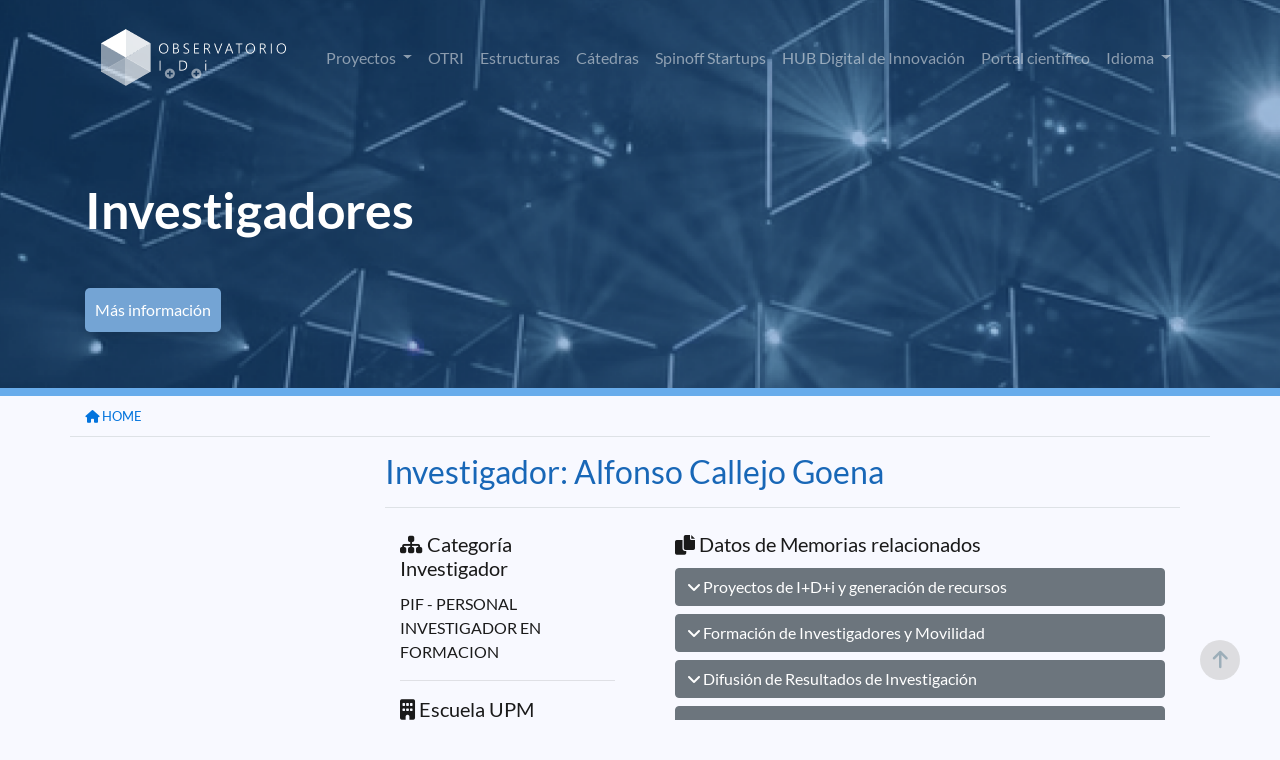

--- FILE ---
content_type: text/html;charset=ISO-8859-1
request_url: https://www.upm.es/observatorio/vi/index.jsp?pageac=investigador.jsp&idInvestigador=11985
body_size: 11011
content:



<!DOCTYPE html PUBLIC "-//W3C//DTD XHTML 1.0 Transitional//EN" "http://www.w3.org/TR/xhtml1/DTD/xhtml1-transitional.dtd">
<html lang="es">
 <head>
  

<script type="text/javascript">
	var rootPath = '/observatorio';
</script>
   <title> Observatorio de I+D+i UPM </title>


	
	<meta charset="UTF-8">
	<meta name="Author" content="Miguel Angel Lucas, Victor Nasser, Bienvenido García" />
	<meta name="Keywords" content="Observatorio I+D+i UPM, Observatorio UPM, Investigación UPM, investigación, " />
	<meta name="Description" content="Aplicación de difusión de la investigación en la UPM" />
	 <meta name="viewport" content="width=device-width, initial-scale=1.0">
	 <meta http-equiv="X-UA-Compatible" content="ie=edge">
    <link rel="icon" type="image/png" href="favicon.png">
	<link rel="stylesheet" type="text/css" href="assets/DataTables/datatables.min.css"/>     
	<link href='css/lato.css' rel='stylesheet' type='text/css'>
    <link rel="stylesheet" href="css/bootstrap.css">
	<link rel="stylesheet" href="css/style.css">
	<link rel="stylesheet" href="css/variables.css">
	<link href="assets/fontawesome/css/all.css" rel="stylesheet">

	<script src="js/jquery-3.6.0.min.js"></script>
	<script src="js/popper.min.js"></script>	
	<script src="js/bootstrap.js"></script>	
	<script type="text/javascript" src="assets/DataTables/datatables.min.js"></script>
	<script src="js/pethttpMod3.js"></script>
	<script language='javascript' src="js/utilidades_s2i.js"></script>		
		


<!-- Google tag (gtag.js) -->
<script async src="https://www.googletagmanager.com/gtag/js?id=G-6S9SQ3YPW9"></script>
<script>
  window.dataLayer = window.dataLayer || [];
  function gtag(){dataLayer.push(arguments);}
  gtag('js', new Date());

  gtag('config', 'G-6S9SQ3YPW9');
</script>

<script type="text/javascript">
jQuery( document ).ready(function() {
	jQuery(window).scroll(function(){
		if (jQuery(this).scrollTop() > 100) {
			jQuery('#scroll-up').fadeIn();
		} else {
			jQuery('#scroll-up').fadeOut();
		}
	});
	jQuery('#scroll-up').click(function(){
		jQuery('html, body').animate({scrollTop : 0},100);  
		return false;
	});
});	
</script>
<!--FIN Google analytics-->
	
	
	
 </head>
 <body>
 
<script type="text/javascript">
function cambiarIdioma(idioma){
	document.idiomaform.idioma.value=idioma;
	document.idiomaform.submit();
}
function cambiaEstado(iden){
	var elhtml = document.getElementById(iden);
	var elboton = document.getElementById('b_'+iden);
	if (elhtml.style.display == 'block'){
	     elhtml.style.display = 'none';
		 elboton.src='new_images/b_mas.png';
	}else{
	     elhtml.style.display = 'block';
		 elboton.src='new_images/b_menos.png';
	}
}

function despliega_efecto(id_div){
	var div=document.getElementById(id_div);
	if(div.style.display=='none'){
		new Effect.BlindDown(id_div);
	}else{
		new Effect.BlindUp(id_div);
	}
}




</script>
 


	<div id="header" class="container-fluid interior" >
		<div class="container pt-3">
			<nav class="navbar navbar-expand-lg navbar-dark">
				<a class="navbar-brand" href="/observatorio/vi/index.jsp"><img src="assets/images/logo_observatorio.png"></a>
				<button class="navbar-toggler" type="button" data-toggle="collapse" data-target="#navbarSupportedContent" aria-controls="navbarSupportedContent" aria-expanded="false" aria-label="Toggle navigation">
					<span class="navbar-toggler-icon"></span>
				</button>
				<div class="collapse navbar-collapse" id="navbarSupportedContent">
					<ul class="navbar-nav ml-auto">



<!-- 							</a> -->
<!-- 						</li>						 -->
						<li class="nav-item dropdown ">
							<a class="nav-link dropdown-toggle" href="#" id="navbarDropdown" role="button" data-toggle="dropdown" aria-haspopup="true" aria-expanded="false">
								Proyectos
							</a>
							<div class="dropdown-menu" aria-labelledby="navbarDropdown">


								<a href="/observatorio/vi/index.jsp?pageac=proyectos/listado_proyectos.jsp&tp=proyectos&ambito=Internacional" class="dropdown-item">Internacional</a>
								<a href="/observatorio/vi/index.jsp?pageac=nacional/panel_proyectos.jsp&tp=proyectos&ambito=Nacional" class="dropdown-item">Nacional</a>								
					
							</div>
						</li>



<!-- 						</li>						 -->


<!-- 						</li>						 -->
						<li class="nav-item ">
							<a class="nav-link" href="/observatorio/vi/index.jsp?pageac=otri/index.jsp">OTRI</a>
						</li>
						<li class="nav-item ">
							<a class="nav-link" href="/observatorio/vi/index.jsp?pageac=estructuras/index.jsp">Estructuras</a>
						</li>
						<li class="nav-item ">
							<a class="nav-link" href="/observatorio/vi/index.jsp?pageac=catedras/panel_catedras.jsp">Cátedras </a>
						</li>						
						<li class="nav-item ">
							<a class="nav-link" href="/observatorio/vi/index.jsp?pageac=empresas/index.jsp">Spinoff Startups</a>
						</li>																	
						<li class="nav-item">
							<a class="nav-link" href="https://www.upm.es/recursosidi" target="_blank">HUB Digital de Innovación</a>
						</li>												
						<li class="nav-item">
							<a class="nav-link" href="https://portalcientifico.upm.es/es/" target="_blank">Portal científico</a>
						</li>
						<!--  TODO BENNY -->						


<!-- 						</li>						 -->
						
<!-- 						borrar -??->
						<li class="d-none nav-item ">
							<a href="index.jsp?idpm=3" class="nav-link">INVESTIGADORES</a>
						</li>
						<li class="d-none nav-item ">
							<a href="index.jsp?idpm=4" class="nav-link " >ACTIVIDAD INVESTIGADORA</a>
						</li>
						<li class="d-none nav-item ">
							<a href="index.jsp?idpm=1" class="nav-link " >INNOVACIÓN</a>	
						</li>
<!-- 						borrar ??-->
						
						<li class="nav-item dropdown">
							<a class="nav-link dropdown-toggle" href="#" id="navbarDropdown" role="button" data-toggle="dropdown" aria-haspopup="true" aria-expanded="false">
								Idioma
							</a>
							<div class="dropdown-menu" aria-labelledby="navbarDropdown">
								<a href="#" class="dropdown-item" onclick="cambiarIdioma('es')" class="idim_eleg">Español</a>
								<a href="#" class="dropdown-item" onclick="cambiarIdioma('en')" >Inglés</a>								
							</div>
						</li>																														
					</ul>
				</div>
			</nav>
			<!-- BARRA BUSQUEDA-->
			
<!-- 			<div class="row"> -->
<!-- 				<div class="col-12 col-sm-9 col-md-6 mx-auto">	 -->
<!-- 					<form id="fomb_busq" method="get" action="index.jsp"> -->
<!-- 						<div class="input-group mb-3"> -->

<!-- 							<div class="input-group-append"> -->

<!-- 							</div> -->
<!-- 						</div> -->
<!-- 						<input type="hidden" style="display:none" id="" name="pageac" value="busqueda/panel_avanzada.jsp" /> -->
<!-- 					</form> -->
<!-- 				</div> -->
<!-- 			</div>						 -->
			<!-- FIN BARRA BUSQUEDA-->		
		</div>
	</div>
	
<div class="container-fluid p-0" style="overflow: hidden;">
		<div id="contenido_obs">
		
				<div class="contenido_sinizq">

					
	
	<div class="cabecera_interior investigador.jsp">
		<div class="container">
			<div class="row">
				<div class="col-12 col-md-8 mt-8 mb-3">
				
					<h1 id="titula_pagina" class="titulo-h1 texto-blanco"></h1>
					<p id="descripcion_pagina" class="texto-blanco mb-5"></p>
					<a id="enlace_pagina" href="" class="boton bg-azul-primario-suave texto-blanco"></a>
				
				
				</div>
			</div>
		</div>	
	</div>	

<div class="container mb-5">
	<div class="row">
		<div id="migas" class="col-12 border-bottom pt-2 pb-0 text-right mb-3">
			<ul class="migas mb-2">
			
 							
						
						

					<li><a href="index.jsp"><small><i class="fa-solid fa-house"></i> HOME</a></small></li>
				
			<!-- FIN MIGAS DE PAN -->

			</ul>
		</div>

				

		
		<!--  menu izquierdo  -->
			


<div id="div_barra_lateral" class="col-12 col-lg-3 mb-3">  
	<div class="list-group">
		
	</div>
</div>	

		<!-- fin  menu izquierdo  -->
		
		<div id="content_wrap1" class="col">		
			<div id="contenido_interior_main" class="col-12">
				


	
		<div id="ficha_investigador"></div>
		<script type="text/javascript">
			parametros = "idInvestigador="+11985;
			makeRequest('POST','data/investigador/investigador.jsp',parametros,'ficha_investigador');		
			jQuery(document).ready( function () {
				jQuery("#titula_pagina").text("Investigadores");
				jQuery("#enlace_pagina").text("Más información");
				jQuery("#enlace_pagina").attr("href", "index.jsp?idpm=3")
				jQuery("#enlace_pagina").attr("target", "_self")
			} );
		</script>
		
	
			</div>	
		</div>
		
		
	</div>
</div>


				</div>
			
		
  		</div>
		
</div>

	
	
	<footer class="bg-azul-primario-base interior">
		<div class="container">
			<div class="row">
				<div class="col-6 col-md-3 mb-1 text-center">
					<a href="https://www.upm.es/" target="_bank"><img src="assets/images/upm-white.png" /></a>
				</div>
				<div class="col-6 col-md-3 mb-1 text-center">
					<a href="https://www.upm.es/politecnica_virtual/" target="_bank"><img src="assets/images/pv.png" /></a>
				</div>
				<div class="col-6 col-md-3 mb-1 text-center">
					<a href="https://www.upm.es/UPM/ConsejoSocial" target="_bank"><img src="assets/images/consejo-social.png" /></a>
				</div>
				<div class="col-6 col-md-3 mb-1 text-center">
					<a href="https://www.upm.es/Portal_inv/" target="_bank"><img src="assets/images/upm-pi.png" /></a>
				</div>				
			</div>
			<div class="hr col-12"></div>
			<div class="row pb-5">
				<div class="col-12 col-md-3">
					<img src="assets/images/logo_observatorio.png">
				</div>
				<div class="col-12 col-md-6 text-center">
					
					<p class="texto-blanco texto-small pt-3">S2i 2026 Observatorio de investigación @ UPM con la colaboración del Consejo Social UPM</p>					
				</div>
				<div class="col-12 col-md-3 text-right">
					<a href="https://www.facebook.com/universidadpolitecnicademadrid" target="_blank" class="link"><img src="assets/images/fb.png"></a>
					<a href="https://twitter.com/La_UPM/" target="_blank" class="ml-4 mr-3 link"><img src="assets/images/twitter.png"></a>
					<a href="https://www.instagram.com/somosupm/" target="_blank" class="mr-3 link"><img src="assets/images/instagram.png"></a>
					<a href="innovacion/rss_obs.jsp"  target="_blank" class="link"><img src="assets/images/rss.png"></a></div>
				</div>
			</div>
		</div>
	</footer>
	<!-- FIN PIE -->
 
	 <form id="idiomaform" name="idiomaform" method="post" action="index.jsp">
		<input type="hidden" name="idioma" value="es" />
	</form>
	
 	<script>
	 	var url = document.URL;
	 	var currentPage= url.split("/vi/").pop();
	 	jQuery('#idiomaform').attr('action', currentPage);
 	</script>	
	
	<section id="scroll-up"><i class="fa fa-arrow-up" aria-hidden="true"></i></section>
	
 </body>
</html>

--- FILE ---
content_type: text/html;charset=ISO-8859-1
request_url: https://www.upm.es/observatorio/vi/data/investigador/investigador.jsp
body_size: 11425
content:




	<form name="grupo" method="get" action="index.jsp">
	
	<h2 class="texto-azul-primario-base border-bottom mb-4 pb-3">Investigador: Alfonso Callejo Goena </h2>	

	<div class="row">
	
		<div class="col-12 col-md-4">
			<div class="col-12">
				<div class="div_cont_inv">
				<!--  CATEGORIA -->
					<h5 class="card-title">
						<i class="fas fa-sitemap"></i> Categoría Investigador 
					</h5>
					<p  class="card-text">
						PIF - PERSONAL INVESTIGADOR EN FORMACION
					</p>
					<hr/>	
				<!-- CARGOS -->
				
				
				
				<!--  CENTRO UPM -->
					<h5 class="card-title">
						<i class="fas fa-building"></i> Escuela UPM
					</h5>
					<p class="card-text">
					INST.UNIV. INVEST. DEL AUTOMOVIL "INSIA"
					</p>
					<hr/>
				<!--  DEPARTAMENTO UPM -->
					<h5 class="card-title">
						<i class="fas fa-columns"></i> Departamento
					</h5>
					<p class="card-text">
					
							NO ADSCRITOS/AS A DEPARTAMENTO EN EL DIA DE LA FECHA 					
					</p>
					<hr/>
				<!--  CENTRO/INSTITUTO -->
				
				<!--  AREA CONOCIMIENTO -->
				
					<h5 class="card-title">
						<i class="fas fa-tags"></i> Area Conocimiento
					</h5>
					<p class="card-text">
						SIN AREA DE CONOCIMIENTO
					</p>
					<hr/>
				<!--  GRUPO DE INVESTIGACIÓN -->
				
					<h5 class="card-title"><i class="fas fa-users"></i> Grupo de Investigación</h5>
					<p class="card-text">
						Sin grupo de investigación					
					</p>
					<hr/>
				<!--  Si es de otra entidad -->
				
				
				<!-- Datos directorio PV -->
				
					<h5 class="card-title">
						<i class="fas fa-envelope"></i> Email (Directorio UPM)
					</h5>
					<p class="card-text">
						a.callejo<i class='fas fa-at'></i>upm.es
					</p>
					<hr/>
				
				
				
				
				
				
				<!--  NO VIGENTE -->
				
					<h5 class="card-title text-danger">
						<i class="fas fa-user-clock"></i> Investigador no vigente en la UPM
					</h5>	
				
				</div><!--  Cont inv -->	
			</div>			
		</div>		
	
	
		<div class="col-12 col-md-8">
			<div class="col-12">
				<h5 class="card-title">
					<i class="fas fa-copy"></i> Datos de Memorias relacionados
				</h5>
				<!-- 
				TODO: PENSAR SI HACER POR AÑO O NO (Roberto PRIETO)
				<div class="obs_select">
				<select id="anio_mem">
				
				</select>
				
				</div> -->
				
					
				 	<h6 class="btn btn-secondary w-100 text-left" onclick="jQuery('#contenedor_actividades_1').slideToggle()">
				 		<i class="fas fa-angle-down"></i>
				 			Proyectos de I+D+i y generación de recursos
				 	</h6>
				 	<div id="contenedor_actividades_1" style="display:none;">
				 	<div class='text-right border-bottom'><small>5 Proyectos de I+D+i</small></div><div class='alert mb-0 mt-0 p-1'> <a target='_blank' href='index.jsp?pageac=actividad.jsp&id_actividad=77648' ><small>1: (2010)OPTIMIZACION DEL DISEÑO DE AUTOBUSES Y SEMI-REMOLQUES INTEGRANDO TECNICAS DE ENSAYO VIRTUAL</small></a></div><div class='alert mb-0 mt-0 p-1'> <a target='_blank' href='index.jsp?pageac=actividad.jsp&id_actividad=103124' ><small>2: (2011)PROGRAMA SEGVAUTO: SEGURIDAD DE VEHICULOS AUTOMOVILES (VARIOS GRUPOS UPM Y OTROS)</small></a></div><div class='alert mb-0 mt-0 p-1'> <a target='_blank' href='index.jsp?pageac=actividad.jsp&id_actividad=139587' ><small>3: (2012)OPTIMIZACIÓN DEL DISEÑO DE AUTOBUSES Y SEMIREMOLQUES INTEGRANDO TÉCNICAS DE ENSAYO VIRTUAL</small></a></div><div class='alert mb-0 mt-0 p-1'> <a target='_blank' href='index.jsp?pageac=actividad.jsp&id_actividad=143762' ><small>4: (2012)OPTIMIZACIÓN DEL DISEÑO DE AUTOBUSES Y SEMIREMOLQUES INTEGRANDO TÉCNICAS DE ENSAYO VIRTUAL</small></a></div><div class='alert mb-0 mt-0 p-1'> <a target='_blank' href='index.jsp?pageac=actividad.jsp&id_actividad=133005' ><small>5: (2012)PROGRAMA SEGVAUTO: SEGURIDAD DE VEHICULOS AUTOMOVILES (VARIOS GRUPOS UPM Y OTROS)</small></a></div>
					</div><!--  contenedor actividades -->
					
						
				 	<h6 class="btn btn-secondary w-100 text-left" onclick="jQuery('#contenedor_actividades_2').slideToggle()">
				 		<i class="fas fa-angle-down"></i>
				 			Formación de Investigadores y Movilidad
				 	</h6>
				 	<div id="contenedor_actividades_2" style="display:none;">
				 	<div class='text-right border-bottom'><small>1 Estancias y sabáticos recogidos en programas oficiales</small></div><div class='alert mb-0 mt-0 p-1'> <a target='_blank' href='index.jsp?pageac=actividad.jsp&id_actividad=109981' ><small>1: (2011)Estancia de Alfonso Callejo en Canadá</small></a></div><div class='text-right border-bottom'><small>1 Tesis Doctorales</small></div><div class='alert mb-0 mt-0 p-1'> <a target='_blank' href='index.jsp?pageac=actividad.jsp&id_actividad=160615' ><small>1: (2013)Dynamic response optimization of vehicles through efficient multibody formulations and automatic differentiation techniques</small></a></div>
					</div><!--  contenedor actividades -->
					
						
				 	<h6 class="btn btn-secondary w-100 text-left" onclick="jQuery('#contenedor_actividades_3').slideToggle()">
				 		<i class="fas fa-angle-down"></i>
				 			Difusión de Resultados de Investigación
				 	</h6>
				 	<div id="contenedor_actividades_3" style="display:none;">
				 	<div class='text-right border-bottom'><small>9 Artículos en revistas</small></div><div class='alert mb-0 mt-0 p-1'> <a target='_blank' href='index.jsp?pageac=actividad.jsp&id_actividad=103324' ><small>1: (2011)A straight methodology to include multibody dynamics in graduate and undergraduate subjects</small></a></div><div class='alert mb-0 mt-0 p-1'> <a target='_blank' href='index.jsp?pageac=actividad.jsp&id_actividad=129706' ><small>2: (2012)Efficient Solution of Maggi's Equations</small></a></div><div class='alert mb-0 mt-0 p-1'> <a target='_blank' href='index.jsp?pageac=actividad.jsp&id_actividad=145462' ><small>3: (2013)On the Gröbner basis triangularization of constraint equations in natural coordinates</small></a></div><div class='alert mb-0 mt-0 p-1'> <a target='_blank' href='index.jsp?pageac=actividad.jsp&id_actividad=160117' ><small>4: (2013)On the Gröbner basis triangularization of constraint equations in natural coordinates</small></a></div><div class='alert mb-0 mt-0 p-1'> <a target='_blank' href='index.jsp?pageac=actividad.jsp&id_actividad=189343' ><small>5: (2014)On the Grobner basis triangularization of constraint equations in natural coordinates</small></a></div><div class='alert mb-0 mt-0 p-1'> <a target='_blank' href='index.jsp?pageac=actividad.jsp&id_actividad=174256' ><small>6: (2014)Performance of automatic differentiation tools in the dynamic simulation of multibody systems</small></a></div><div class='alert mb-0 mt-0 p-1'> <a target='_blank' href='index.jsp?pageac=actividad.jsp&id_actividad=225736' ><small>7: (2015)Sensitivity-Based, Multi-Objective Design of Vehicle Suspension Systems</small></a></div><div class='alert mb-0 mt-0 p-1'> <a target='_blank' href='index.jsp?pageac=actividad.jsp&id_actividad=182557' ><small>8: (2015)Vehicle Suspension Identification Via Algorithmic Computation of State and Design Sensitivities</small></a></div><div class='alert mb-0 mt-0 p-1'> <a target='_blank' href='index.jsp?pageac=actividad.jsp&id_actividad=225738' ><small>9: (2015)Vehicle Suspension Identification Via Algorithmic Computation of State and Design Sensitivities</small></a></div><div class='text-right border-bottom'><small>12 Ponencia en Congresos</small></div><div class='alert mb-0 mt-0 p-1'> <a target='_blank' href='index.jsp?pageac=actividad.jsp&id_actividad=78727' ><small>1: (2010)Diferenciación automática de fuerzas en la integración implícita de sistemas multicuerpo</small></a></div><div class='alert mb-0 mt-0 p-1'> <a target='_blank' href='index.jsp?pageac=actividad.jsp&id_actividad=74149' ><small>2: (2010)Dinámica multicuerpo en tiempo real aplicada a vehículos</small></a></div><div class='alert mb-0 mt-0 p-1'> <a target='_blank' href='index.jsp?pageac=actividad.jsp&id_actividad=74142' ><small>3: (2010)Efficient implementation of 3D graphics in a MBS framework</small></a></div><div class='alert mb-0 mt-0 p-1'> <a target='_blank' href='index.jsp?pageac=actividad.jsp&id_actividad=74148' ><small>4: (2010)Incorporating multibody dynamics into undergraduate subjects</small></a></div><div class='alert mb-0 mt-0 p-1'> <a target='_blank' href='index.jsp?pageac=actividad.jsp&id_actividad=74146' ><small>5: (2010)Simple and Efficient Multibody Vehicle Dynamics using MATLAB and C++</small></a></div><div class='alert mb-0 mt-0 p-1'> <a target='_blank' href='index.jsp?pageac=actividad.jsp&id_actividad=74143' ><small>6: (2010)Using implicit integrators and automatic differentiation to compute large and complex MBS in real-time</small></a></div><div class='alert mb-0 mt-0 p-1'> <a target='_blank' href='index.jsp?pageac=actividad.jsp&id_actividad=112787' ><small>7: (2011)Automatic Differentiation of forces in Forward Multibody Dynamics</small></a></div><div class='alert mb-0 mt-0 p-1'> <a target='_blank' href='index.jsp?pageac=actividad.jsp&id_actividad=99895' ><small>8: (2012)Computation of independent sensitivities using Maggi's formulation</small></a></div><div class='alert mb-0 mt-0 p-1'> <a target='_blank' href='index.jsp?pageac=actividad.jsp&id_actividad=133797' ><small>9: (2012)Computation of independent sensitivities using Maggi?s formulation</small></a></div><div class='alert mb-0 mt-0 p-1'> <a target='_blank' href='index.jsp?pageac=actividad.jsp&id_actividad=136986' ><small>10: (2012)On the Gröbner Basis Triangularization of Constraint Equations in Natural Coordinates</small></a></div><div class='alert mb-0 mt-0 p-1'> <a target='_blank' href='index.jsp?pageac=actividad.jsp&id_actividad=145463' ><small>11: (2013)Efficient response optimization of realistic vehicle models using an automatically-differentiated semi-recursive formulation</small></a></div><div class='alert mb-0 mt-0 p-1'> <a target='_blank' href='index.jsp?pageac=actividad.jsp&id_actividad=160119' ><small>12: (2013)Efficient response optimization of realistic vehicle models using an automatically-differentiated semi-recursive formulation</small></a></div>
					</div><!--  contenedor actividades -->
					
						
				 	<h6 class="btn btn-secondary w-100 text-left" onclick="jQuery('#contenedor_actividades_4').slideToggle()">
				 		<i class="fas fa-angle-down"></i>
				 			Explotación de Resultados y Transferencia de Tecnología
				 	</h6>
				 	<div id="contenedor_actividades_4" style="display:none;">
				 	<div class='text-right border-bottom'><small>3 Registros de Software</small></div><div class='alert mb-0 mt-0 p-1'> <a target='_blank' href='index.jsp?pageac=actividad.jsp&id_actividad=109977' ><small>1: (2011)Registro del programa de ordenador titulado MBS3D</small></a></div><div class='alert mb-0 mt-0 p-1'> <a target='_blank' href='index.jsp?pageac=actividad.jsp&id_actividad=143756' ><small>2: (2012)MBS3D</small></a></div><div class='alert mb-0 mt-0 p-1'> <a target='_blank' href='index.jsp?pageac=actividad.jsp&id_actividad=129710' ><small>3: (2012)MBS3D</small></a></div>
					</div><!--  contenedor actividades -->
					
							
			</div>
		</div>
	
	
	</div>

	
	<input type="hidden" name="pageac" value="investigador.jsp" /> 
	<input type="hidden" name="idInvestigador" value="11985" />
	</form>




